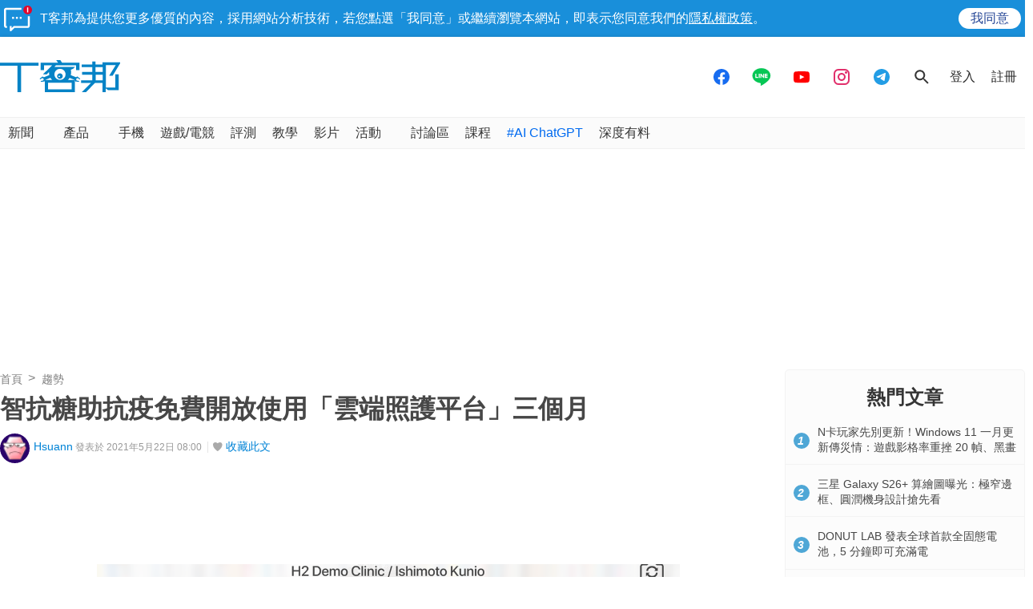

--- FILE ---
content_type: text/html; charset=utf-8
request_url: https://sync.aralego.com/idRequest?
body_size: 99
content:
{"uid":"38434167-237c-3d0f-9142-d3944344a4fe"}

--- FILE ---
content_type: text/html; charset=utf-8
request_url: https://www.google.com/recaptcha/api2/aframe
body_size: 262
content:
<!DOCTYPE HTML><html><head><meta http-equiv="content-type" content="text/html; charset=UTF-8"></head><body><script nonce="ttblDP6Jid31g_Uy-RdZaA">/** Anti-fraud and anti-abuse applications only. See google.com/recaptcha */ try{var clients={'sodar':'https://pagead2.googlesyndication.com/pagead/sodar?'};window.addEventListener("message",function(a){try{if(a.source===window.parent){var b=JSON.parse(a.data);var c=clients[b['id']];if(c){var d=document.createElement('img');d.src=c+b['params']+'&rc='+(localStorage.getItem("rc::a")?sessionStorage.getItem("rc::b"):"");window.document.body.appendChild(d);sessionStorage.setItem("rc::e",parseInt(sessionStorage.getItem("rc::e")||0)+1);localStorage.setItem("rc::h",'1769517499749');}}}catch(b){}});window.parent.postMessage("_grecaptcha_ready", "*");}catch(b){}</script></body></html>

--- FILE ---
content_type: application/javascript; charset=utf-8
request_url: https://fundingchoicesmessages.google.com/f/AGSKWxU6beHqcyE9gBGpqerxzK8HbLCvdFOCSCU9FVBfr9BUPdwtm2eae1CjX_hq_wj21J4ZFE1fo4iRV-rWfzOu4rI6URAM4ErPMSBbdvKi0DYr14BwE1tc1lTMc7k2t20aoAFGLOWK-QuNzqgEVhtxCPq5ZOzEVuLbeqTCJEIqADV30LJQ9AU_nZquP5TB/_470x60.swf?/adsrot./ads/2./ad_rentangle.-728x90&
body_size: -1285
content:
window['ff1864b8-4b20-4f96-b0a2-0098f8a8ac56'] = true;